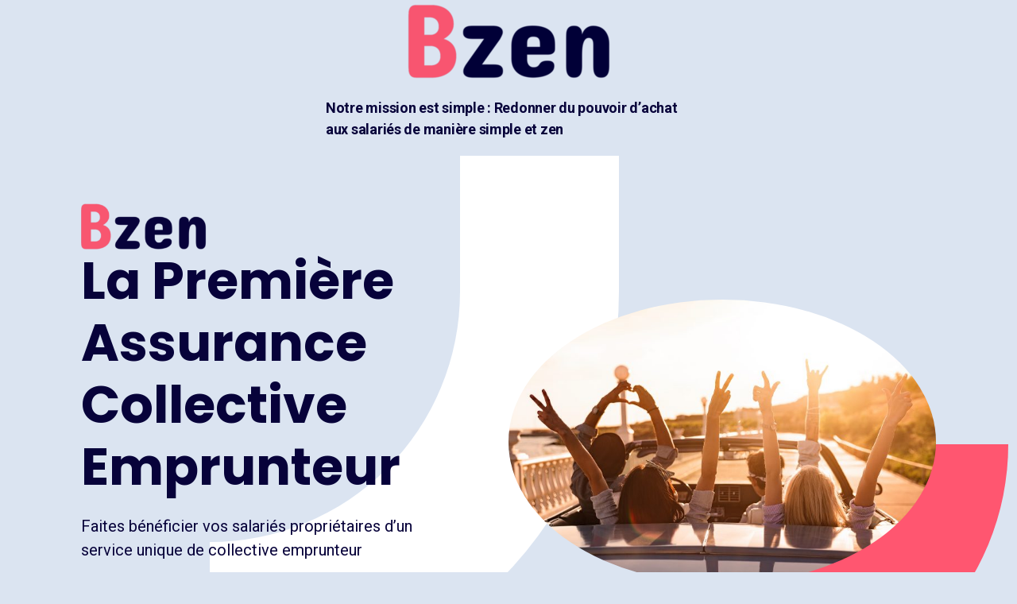

--- FILE ---
content_type: text/css
request_url: https://bzen.fr/wp-content/uploads/elementor/css/post-32.css?ver=1631887034
body_size: 4303
content:
.elementor-32 .elementor-element.elementor-element-0712e5a > .elementor-container{max-width:500px;}.elementor-32 .elementor-element.elementor-element-0712e5a{margin-top:-77px;margin-bottom:-77px;}.elementor-32 .elementor-element.elementor-element-0744702{margin-top:-101px;margin-bottom:-101px;}.elementor-32 .elementor-element.elementor-element-145e2184 > .elementor-container{min-height:100vh;}.elementor-32 .elementor-element.elementor-element-145e2184 > .elementor-container > .elementor-column > .elementor-widget-wrap{align-content:center;align-items:center;}.elementor-32 .elementor-element.elementor-element-145e2184 > .elementor-background-overlay{opacity:0.5;}.elementor-32 .elementor-element.elementor-element-145e2184{padding:0% 8% 0% 8%;}.elementor-32 .elementor-element.elementor-element-183400b4 > .elementor-widget-wrap > .elementor-widget:not(.elementor-widget__width-auto):not(.elementor-widget__width-initial):not(:last-child):not(.elementor-absolute){margin-bottom:20px;}.elementor-32 .elementor-element.elementor-element-186e1d7c .elementor-spacer-inner{height:486px;}.elementor-32 .elementor-element.elementor-element-186e1d7c > .elementor-widget-container{border-style:solid;border-width:0px 200px 200px 0px;border-color:#FFFFFF;border-radius:0px 0px 515px 0px;}.elementor-32 .elementor-element.elementor-element-186e1d7c{width:515px;max-width:515px;top:0px;}body:not(.rtl) .elementor-32 .elementor-element.elementor-element-186e1d7c{left:15%;}body.rtl .elementor-32 .elementor-element.elementor-element-186e1d7c{right:15%;}.elementor-32 .elementor-element.elementor-element-572b1e6c{text-align:left;z-index:1;width:auto;max-width:auto;top:8%;}.elementor-32 .elementor-element.elementor-element-572b1e6c img{width:159px;}body:not(.rtl) .elementor-32 .elementor-element.elementor-element-572b1e6c{left:0px;}body.rtl .elementor-32 .elementor-element.elementor-element-572b1e6c{right:0px;}.elementor-32 .elementor-element.elementor-element-f4ebb04 > .elementor-container > .elementor-column > .elementor-widget-wrap{align-content:center;align-items:center;}.elementor-32 .elementor-element.elementor-element-f4ebb04{transition:background 0.3s, border 0.3s, border-radius 0.3s, box-shadow 0.3s;z-index:1;}.elementor-32 .elementor-element.elementor-element-f4ebb04 > .elementor-background-overlay{transition:background 0.3s, border-radius 0.3s, opacity 0.3s;}.elementor-32 .elementor-element.elementor-element-4c038def > .elementor-widget-wrap > .elementor-widget:not(.elementor-widget__width-auto):not(.elementor-widget__width-initial):not(:last-child):not(.elementor-absolute){margin-bottom:20px;}.elementor-32 .elementor-element.elementor-element-41d350b1 .elementor-heading-title{color:#07023A;font-family:"Poppins", Sans-serif;font-size:65px;font-weight:700;text-transform:none;font-style:normal;text-decoration:none;line-height:1.2em;letter-spacing:0px;}.elementor-32 .elementor-element.elementor-element-27289da{color:#07023A;font-family:"Roboto", Sans-serif;font-size:20px;font-weight:400;text-transform:none;font-style:normal;text-decoration:none;line-height:1.2em;letter-spacing:0px;}.elementor-32 .elementor-element.elementor-element-27289da > .elementor-widget-container{margin:0% 20% 0% 0%;}.elementor-32 .elementor-element.elementor-element-6f23c60a .elementor-button{font-family:"Poppins", Sans-serif;font-size:14px;font-weight:700;text-transform:uppercase;font-style:normal;text-decoration:none;line-height:1em;letter-spacing:2px;fill:#FFFFFF;color:#FFFFFF;background-color:#FF5670;border-radius:49px 49px 49px 49px;padding:18px 30px 18px 30px;}.elementor-32 .elementor-element.elementor-element-6f23c60a .elementor-button:hover, .elementor-32 .elementor-element.elementor-element-6f23c60a .elementor-button:focus{background-color:#07023A;}.elementor-bc-flex-widget .elementor-32 .elementor-element.elementor-element-6ebd7cf9.elementor-column .elementor-widget-wrap{align-items:center;}.elementor-32 .elementor-element.elementor-element-6ebd7cf9.elementor-column.elementor-element[data-element_type="column"] > .elementor-widget-wrap.elementor-element-populated{align-content:center;align-items:center;}.elementor-32 .elementor-element.elementor-element-6ebd7cf9.elementor-column > .elementor-widget-wrap{justify-content:center;}.elementor-32 .elementor-element.elementor-element-6ebd7cf9 > .elementor-widget-wrap > .elementor-widget:not(.elementor-widget__width-auto):not(.elementor-widget__width-initial):not(:last-child):not(.elementor-absolute){margin-bottom:20px;}.elementor-32 .elementor-element.elementor-element-3070901c .elementor-spacer-inner{height:165px;}.elementor-32 .elementor-element.elementor-element-3070901c > .elementor-widget-container{margin:380px -190px 0px 165px;border-style:solid;border-width:0px 165px 165px 0px;border-color:#FF5670;border-radius:0px 0px 330px 0px;}.elementor-32 .elementor-element.elementor-element-3070901c{width:330px;max-width:330px;top:-136.5px;}body:not(.rtl) .elementor-32 .elementor-element.elementor-element-3070901c{right:98.641px;}body.rtl .elementor-32 .elementor-element.elementor-element-3070901c{left:98.641px;}.elementor-32 .elementor-element.elementor-element-715d7efb img{border-radius:50% 50% 50% 50%;}.elementor-32 .elementor-element.elementor-element-715d7efb{z-index:1;}.elementor-32 .elementor-element.elementor-element-139f1950 > .elementor-container > .elementor-column > .elementor-widget-wrap{align-content:center;align-items:center;}.elementor-32 .elementor-element.elementor-element-139f1950:not(.elementor-motion-effects-element-type-background), .elementor-32 .elementor-element.elementor-element-139f1950 > .elementor-motion-effects-container > .elementor-motion-effects-layer{background-color:#FBFDFF;}.elementor-32 .elementor-element.elementor-element-139f1950{transition:background 0.3s, border 0.3s, border-radius 0.3s, box-shadow 0.3s;margin-top:-2%;margin-bottom:0%;padding:1% 7% 1% 7%;}.elementor-32 .elementor-element.elementor-element-139f1950 > .elementor-background-overlay{transition:background 0.3s, border-radius 0.3s, opacity 0.3s;}.elementor-32 .elementor-element.elementor-element-688f4bf9 > .elementor-widget-wrap > .elementor-widget:not(.elementor-widget__width-auto):not(.elementor-widget__width-initial):not(:last-child):not(.elementor-absolute){margin-bottom:40px;}.elementor-32 .elementor-element.elementor-element-69c47a25 .elementor-counter-number-wrapper{font-family:"Roboto", Sans-serif;font-size:52px;font-weight:500;line-height:0.7em;letter-spacing:-1.1px;}.elementor-32 .elementor-element.elementor-element-22fa0ce4 > .elementor-container{max-width:852px;}.elementor-32 .elementor-element.elementor-element-22fa0ce4{margin-top:-3%;margin-bottom:0%;}.elementor-32 .elementor-element.elementor-element-4f2feeb8 > .elementor-widget-wrap > .elementor-widget:not(.elementor-widget__width-auto):not(.elementor-widget__width-initial):not(:last-child):not(.elementor-absolute){margin-bottom:20px;}.elementor-32 .elementor-element.elementor-element-57d2f9ea{text-align:center;}.elementor-32 .elementor-element.elementor-element-57d2f9ea .elementor-heading-title{color:#07023A;font-family:"Poppins", Sans-serif;font-size:42px;font-weight:700;text-transform:none;font-style:normal;text-decoration:none;line-height:1.2em;letter-spacing:0px;}.elementor-32 .elementor-element.elementor-element-348e6d9e{text-align:center;color:#07023A;font-family:"Roboto", Sans-serif;font-size:20px;font-weight:400;text-transform:none;font-style:normal;text-decoration:none;line-height:1.2em;letter-spacing:0px;}.elementor-32 .elementor-element.elementor-element-67467360{border-style:solid;border-width:1px 1px 1px 1px;border-color:#FFFFFF;box-shadow:5px 9px 10px 0px rgba(0,0,0,0.5);transition:background 0.3s, border 0.3s, border-radius 0.3s, box-shadow 0.3s;margin-top:-15px;margin-bottom:-15px;padding:17px 17px 17px 17px;}.elementor-32 .elementor-element.elementor-element-67467360 > .elementor-background-overlay{transition:background 0.3s, border-radius 0.3s, opacity 0.3s;}.elementor-32 .elementor-element.elementor-element-67467360 > .elementor-shape-top svg{width:calc(100% + 1.3px);}.elementor-32 .elementor-element.elementor-element-24360a83 .elementor-counter-number-wrapper{font-family:"Roboto", Sans-serif;font-size:51px;font-weight:600;line-height:0.8em;letter-spacing:-3.8px;}.elementor-32 .elementor-element.elementor-element-251bc191 .elementor-counter-number-wrapper{font-family:"Roboto", Sans-serif;font-size:51px;font-weight:600;line-height:0.8em;letter-spacing:-4.4px;}.elementor-32 .elementor-element.elementor-element-11185f6b{margin-top:1%;margin-bottom:0%;padding:0% 8% 0% 8%;}.elementor-32 .elementor-element.elementor-element-6b0dafc1.elementor-column > .elementor-widget-wrap{justify-content:center;}.elementor-32 .elementor-element.elementor-element-6b0dafc1 > .elementor-widget-wrap > .elementor-widget:not(.elementor-widget__width-auto):not(.elementor-widget__width-initial):not(:last-child):not(.elementor-absolute){margin-bottom:0px;}.elementor-32 .elementor-element.elementor-element-6b0dafc1 > .elementor-element-populated{margin:0% 14% 0% 0%;}.elementor-32 .elementor-element.elementor-element-2361d2ae .elementor-spacer-inner{height:56px;}.elementor-32 .elementor-element.elementor-element-2361d2ae > .elementor-widget-container{margin:-5px 15px 0px -15px;background-color:#FFFFFF;border-radius:50px 50px 50px 50px;}.elementor-32 .elementor-element.elementor-element-2361d2ae{width:56px;max-width:56px;top:0px;}.elementor-32 .elementor-element.elementor-element-29c561e6.elementor-view-stacked .elementor-icon{background-color:#07023A;}.elementor-32 .elementor-element.elementor-element-29c561e6.elementor-view-framed .elementor-icon, .elementor-32 .elementor-element.elementor-element-29c561e6.elementor-view-default .elementor-icon{fill:#07023A;color:#07023A;border-color:#07023A;}.elementor-32 .elementor-element.elementor-element-29c561e6.elementor-position-right .elementor-icon-box-icon{margin-left:30px;}.elementor-32 .elementor-element.elementor-element-29c561e6.elementor-position-left .elementor-icon-box-icon{margin-right:30px;}.elementor-32 .elementor-element.elementor-element-29c561e6.elementor-position-top .elementor-icon-box-icon{margin-bottom:30px;}.elementor-32 .elementor-element.elementor-element-29c561e6 .elementor-icon{font-size:52px;}.elementor-32 .elementor-element.elementor-element-29c561e6 .elementor-icon i{transform:rotate(0deg);}.elementor-32 .elementor-element.elementor-element-29c561e6 .elementor-icon-box-title{margin-bottom:28px;color:#07023A;}.elementor-32 .elementor-element.elementor-element-29c561e6 .elementor-icon-box-title, .elementor-32 .elementor-element.elementor-element-29c561e6 .elementor-icon-box-title a{font-family:"Poppins", Sans-serif;font-size:18px;font-weight:700;text-transform:none;font-style:normal;text-decoration:none;line-height:1.2em;letter-spacing:2px;}.elementor-32 .elementor-element.elementor-element-29c561e6 .elementor-icon-box-description{color:#07023A;font-family:"Roboto", Sans-serif;font-size:16px;font-weight:400;text-transform:none;font-style:normal;text-decoration:none;line-height:1.4em;letter-spacing:0px;}.elementor-32 .elementor-element.elementor-element-29c561e6{z-index:1;}.elementor-32 .elementor-element.elementor-element-7c637c5b.elementor-column > .elementor-widget-wrap{justify-content:center;}.elementor-32 .elementor-element.elementor-element-7c637c5b > .elementor-widget-wrap > .elementor-widget:not(.elementor-widget__width-auto):not(.elementor-widget__width-initial):not(:last-child):not(.elementor-absolute){margin-bottom:0px;}.elementor-32 .elementor-element.elementor-element-7c637c5b > .elementor-element-populated{margin:0% 7% 0% 7%;}.elementor-32 .elementor-element.elementor-element-6b4390d7 .elementor-spacer-inner{height:56px;}.elementor-32 .elementor-element.elementor-element-6b4390d7 > .elementor-widget-container{margin:-5px 15px 0px -15px;background-color:#FFFFFF;border-radius:50px 50px 50px 50px;}.elementor-32 .elementor-element.elementor-element-6b4390d7{width:56px;max-width:56px;top:0px;}.elementor-32 .elementor-element.elementor-element-7d6a26c1.elementor-view-stacked .elementor-icon{background-color:#07023A;}.elementor-32 .elementor-element.elementor-element-7d6a26c1.elementor-view-framed .elementor-icon, .elementor-32 .elementor-element.elementor-element-7d6a26c1.elementor-view-default .elementor-icon{fill:#07023A;color:#07023A;border-color:#07023A;}.elementor-32 .elementor-element.elementor-element-7d6a26c1.elementor-position-right .elementor-icon-box-icon{margin-left:30px;}.elementor-32 .elementor-element.elementor-element-7d6a26c1.elementor-position-left .elementor-icon-box-icon{margin-right:30px;}.elementor-32 .elementor-element.elementor-element-7d6a26c1.elementor-position-top .elementor-icon-box-icon{margin-bottom:30px;}.elementor-32 .elementor-element.elementor-element-7d6a26c1 .elementor-icon{font-size:52px;}.elementor-32 .elementor-element.elementor-element-7d6a26c1 .elementor-icon i{transform:rotate(0deg);}.elementor-32 .elementor-element.elementor-element-7d6a26c1 .elementor-icon-box-title{margin-bottom:28px;color:#07023A;}.elementor-32 .elementor-element.elementor-element-7d6a26c1 .elementor-icon-box-title, .elementor-32 .elementor-element.elementor-element-7d6a26c1 .elementor-icon-box-title a{font-family:"Poppins", Sans-serif;font-size:18px;font-weight:700;text-transform:none;font-style:normal;text-decoration:none;line-height:1.2em;letter-spacing:2px;}.elementor-32 .elementor-element.elementor-element-7d6a26c1 .elementor-icon-box-description{color:#07023A;font-family:"Roboto", Sans-serif;font-size:16px;font-weight:400;text-transform:none;font-style:normal;text-decoration:none;line-height:1.4em;letter-spacing:0px;}.elementor-32 .elementor-element.elementor-element-7d6a26c1{z-index:1;}.elementor-32 .elementor-element.elementor-element-21548932.elementor-column > .elementor-widget-wrap{justify-content:center;}.elementor-32 .elementor-element.elementor-element-21548932 > .elementor-widget-wrap > .elementor-widget:not(.elementor-widget__width-auto):not(.elementor-widget__width-initial):not(:last-child):not(.elementor-absolute){margin-bottom:0px;}.elementor-32 .elementor-element.elementor-element-21548932 > .elementor-element-populated{margin:0% 7% 0% 7%;}.elementor-32 .elementor-element.elementor-element-409e47d .elementor-spacer-inner{height:56px;}.elementor-32 .elementor-element.elementor-element-409e47d > .elementor-widget-container{margin:-5px 15px 0px -15px;background-color:#FFFFFF;border-radius:50px 50px 50px 50px;}.elementor-32 .elementor-element.elementor-element-409e47d{width:56px;max-width:56px;top:0px;}.elementor-32 .elementor-element.elementor-element-4978cc9.elementor-view-stacked .elementor-icon{background-color:#07023A;}.elementor-32 .elementor-element.elementor-element-4978cc9.elementor-view-framed .elementor-icon, .elementor-32 .elementor-element.elementor-element-4978cc9.elementor-view-default .elementor-icon{fill:#07023A;color:#07023A;border-color:#07023A;}.elementor-32 .elementor-element.elementor-element-4978cc9.elementor-position-right .elementor-icon-box-icon{margin-left:30px;}.elementor-32 .elementor-element.elementor-element-4978cc9.elementor-position-left .elementor-icon-box-icon{margin-right:30px;}.elementor-32 .elementor-element.elementor-element-4978cc9.elementor-position-top .elementor-icon-box-icon{margin-bottom:30px;}.elementor-32 .elementor-element.elementor-element-4978cc9 .elementor-icon{font-size:52px;}.elementor-32 .elementor-element.elementor-element-4978cc9 .elementor-icon i{transform:rotate(0deg);}.elementor-32 .elementor-element.elementor-element-4978cc9 .elementor-icon-box-title{margin-bottom:28px;color:#07023A;}.elementor-32 .elementor-element.elementor-element-4978cc9 .elementor-icon-box-title, .elementor-32 .elementor-element.elementor-element-4978cc9 .elementor-icon-box-title a{font-family:"Poppins", Sans-serif;font-size:18px;font-weight:700;text-transform:none;font-style:normal;text-decoration:none;line-height:1.2em;letter-spacing:2px;}.elementor-32 .elementor-element.elementor-element-4978cc9 .elementor-icon-box-description{color:#07023A;font-family:"Roboto", Sans-serif;font-size:16px;font-weight:400;text-transform:none;font-style:normal;text-decoration:none;line-height:1.4em;letter-spacing:0px;}.elementor-32 .elementor-element.elementor-element-4978cc9{z-index:1;}.elementor-32 .elementor-element.elementor-element-8ec2f8a.elementor-column > .elementor-widget-wrap{justify-content:center;}.elementor-32 .elementor-element.elementor-element-8ec2f8a > .elementor-widget-wrap > .elementor-widget:not(.elementor-widget__width-auto):not(.elementor-widget__width-initial):not(:last-child):not(.elementor-absolute){margin-bottom:0px;}.elementor-32 .elementor-element.elementor-element-8ec2f8a > .elementor-element-populated{margin:0% 0% 0% 14%;}.elementor-32 .elementor-element.elementor-element-613262c6 .elementor-spacer-inner{height:56px;}.elementor-32 .elementor-element.elementor-element-613262c6 > .elementor-widget-container{margin:-5px 15px 0px -15px;background-color:#FFFFFF;border-radius:50px 50px 50px 50px;}.elementor-32 .elementor-element.elementor-element-613262c6{width:56px;max-width:56px;top:0px;}.elementor-32 .elementor-element.elementor-element-61ef59d0.elementor-view-stacked .elementor-icon{background-color:#07023A;}.elementor-32 .elementor-element.elementor-element-61ef59d0.elementor-view-framed .elementor-icon, .elementor-32 .elementor-element.elementor-element-61ef59d0.elementor-view-default .elementor-icon{fill:#07023A;color:#07023A;border-color:#07023A;}.elementor-32 .elementor-element.elementor-element-61ef59d0.elementor-position-right .elementor-icon-box-icon{margin-left:30px;}.elementor-32 .elementor-element.elementor-element-61ef59d0.elementor-position-left .elementor-icon-box-icon{margin-right:30px;}.elementor-32 .elementor-element.elementor-element-61ef59d0.elementor-position-top .elementor-icon-box-icon{margin-bottom:30px;}.elementor-32 .elementor-element.elementor-element-61ef59d0 .elementor-icon{font-size:52px;}.elementor-32 .elementor-element.elementor-element-61ef59d0 .elementor-icon i{transform:rotate(0deg);}.elementor-32 .elementor-element.elementor-element-61ef59d0 .elementor-icon-box-title{margin-bottom:28px;color:#07023A;}.elementor-32 .elementor-element.elementor-element-61ef59d0 .elementor-icon-box-title, .elementor-32 .elementor-element.elementor-element-61ef59d0 .elementor-icon-box-title a{font-family:"Poppins", Sans-serif;font-size:18px;font-weight:700;text-transform:none;font-style:normal;text-decoration:none;line-height:1.2em;letter-spacing:2px;}.elementor-32 .elementor-element.elementor-element-61ef59d0 .elementor-icon-box-description{color:#07023A;font-family:"Roboto", Sans-serif;font-size:16px;font-weight:400;text-transform:none;font-style:normal;text-decoration:none;line-height:1.4em;letter-spacing:0px;}.elementor-32 .elementor-element.elementor-element-61ef59d0{z-index:1;}.elementor-32 .elementor-element.elementor-element-1e787902:not(.elementor-motion-effects-element-type-background), .elementor-32 .elementor-element.elementor-element-1e787902 > .elementor-motion-effects-container > .elementor-motion-effects-layer{background-color:#FFFFFF;}.elementor-32 .elementor-element.elementor-element-1e787902{border-style:solid;border-width:1px 1px 1px 1px;border-color:#FFFFFF;transition:background 0.3s, border 0.3s, border-radius 0.3s, box-shadow 0.3s;margin-top:7%;margin-bottom:0%;padding:0% 8% 0% 8%;}.elementor-32 .elementor-element.elementor-element-1e787902, .elementor-32 .elementor-element.elementor-element-1e787902 > .elementor-background-overlay{border-radius:0px 0px 0px 0px;}.elementor-32 .elementor-element.elementor-element-1e787902 > .elementor-background-overlay{transition:background 0.3s, border-radius 0.3s, opacity 0.3s;}.elementor-32 .elementor-element.elementor-element-79784e4e > .elementor-widget-wrap > .elementor-widget:not(.elementor-widget__width-auto):not(.elementor-widget__width-initial):not(:last-child):not(.elementor-absolute){margin-bottom:20px;}.elementor-32 .elementor-element.elementor-element-a0baa4c{--divider-border-style:solid;--divider-color:#000;--divider-border-width:1px;}.elementor-32 .elementor-element.elementor-element-a0baa4c .elementor-divider-separator{width:100%;}.elementor-32 .elementor-element.elementor-element-a0baa4c .elementor-divider{padding-top:15px;padding-bottom:15px;}.elementor-32 .elementor-element.elementor-element-6225c394{text-align:center;}.elementor-32 .elementor-element.elementor-element-6225c394 .elementor-heading-title{color:#07023A;font-family:"Poppins", Sans-serif;font-size:42px;font-weight:700;text-transform:none;font-style:normal;text-decoration:none;line-height:1.2em;letter-spacing:0px;}.elementor-32 .elementor-element.elementor-element-76e6cd17{margin-top:3%;margin-bottom:0%;}.elementor-32 .elementor-element.elementor-element-56eade1e > .elementor-widget-wrap > .elementor-widget:not(.elementor-widget__width-auto):not(.elementor-widget__width-initial):not(:last-child):not(.elementor-absolute){margin-bottom:20px;}.elementor-32 .elementor-element.elementor-element-56eade1e > .elementor-element-populated{margin:0% 6% 0% 0%;}.elementor-32 .elementor-element.elementor-element-5ee3222b .elementor-icon-list-items:not(.elementor-inline-items) .elementor-icon-list-item:not(:last-child){padding-bottom:calc(40px/2);}.elementor-32 .elementor-element.elementor-element-5ee3222b .elementor-icon-list-items:not(.elementor-inline-items) .elementor-icon-list-item:not(:first-child){margin-top:calc(40px/2);}.elementor-32 .elementor-element.elementor-element-5ee3222b .elementor-icon-list-items.elementor-inline-items .elementor-icon-list-item{margin-right:calc(40px/2);margin-left:calc(40px/2);}.elementor-32 .elementor-element.elementor-element-5ee3222b .elementor-icon-list-items.elementor-inline-items{margin-right:calc(-40px/2);margin-left:calc(-40px/2);}body.rtl .elementor-32 .elementor-element.elementor-element-5ee3222b .elementor-icon-list-items.elementor-inline-items .elementor-icon-list-item:after{left:calc(-40px/2);}body:not(.rtl) .elementor-32 .elementor-element.elementor-element-5ee3222b .elementor-icon-list-items.elementor-inline-items .elementor-icon-list-item:after{right:calc(-40px/2);}.elementor-32 .elementor-element.elementor-element-5ee3222b .elementor-icon-list-icon i{color:#FF5670;}.elementor-32 .elementor-element.elementor-element-5ee3222b .elementor-icon-list-icon svg{fill:#FF5670;}.elementor-32 .elementor-element.elementor-element-5ee3222b{--e-icon-list-icon-size:20px;}.elementor-32 .elementor-element.elementor-element-5ee3222b .elementor-icon-list-text{color:#07023A;padding-left:20px;}.elementor-32 .elementor-element.elementor-element-5ee3222b .elementor-icon-list-item > .elementor-icon-list-text, .elementor-32 .elementor-element.elementor-element-5ee3222b .elementor-icon-list-item > a{font-family:"Roboto", Sans-serif;font-size:20px;font-weight:400;text-transform:none;font-style:normal;text-decoration:none;line-height:1.2em;letter-spacing:0px;}.elementor-32 .elementor-element.elementor-element-823464a > .elementor-widget-wrap > .elementor-widget:not(.elementor-widget__width-auto):not(.elementor-widget__width-initial):not(:last-child):not(.elementor-absolute){margin-bottom:20px;}.elementor-32 .elementor-element.elementor-element-823464a > .elementor-element-populated{margin:0px 3px 0px 3px;}.elementor-32 .elementor-element.elementor-element-bd7c177 .elementor-icon-list-items:not(.elementor-inline-items) .elementor-icon-list-item:not(:last-child){padding-bottom:calc(40px/2);}.elementor-32 .elementor-element.elementor-element-bd7c177 .elementor-icon-list-items:not(.elementor-inline-items) .elementor-icon-list-item:not(:first-child){margin-top:calc(40px/2);}.elementor-32 .elementor-element.elementor-element-bd7c177 .elementor-icon-list-items.elementor-inline-items .elementor-icon-list-item{margin-right:calc(40px/2);margin-left:calc(40px/2);}.elementor-32 .elementor-element.elementor-element-bd7c177 .elementor-icon-list-items.elementor-inline-items{margin-right:calc(-40px/2);margin-left:calc(-40px/2);}body.rtl .elementor-32 .elementor-element.elementor-element-bd7c177 .elementor-icon-list-items.elementor-inline-items .elementor-icon-list-item:after{left:calc(-40px/2);}body:not(.rtl) .elementor-32 .elementor-element.elementor-element-bd7c177 .elementor-icon-list-items.elementor-inline-items .elementor-icon-list-item:after{right:calc(-40px/2);}.elementor-32 .elementor-element.elementor-element-bd7c177 .elementor-icon-list-icon i{color:#FF5670;}.elementor-32 .elementor-element.elementor-element-bd7c177 .elementor-icon-list-icon svg{fill:#FF5670;}.elementor-32 .elementor-element.elementor-element-bd7c177{--e-icon-list-icon-size:20px;}.elementor-32 .elementor-element.elementor-element-bd7c177 .elementor-icon-list-text{color:#07023A;padding-left:20px;}.elementor-32 .elementor-element.elementor-element-bd7c177 .elementor-icon-list-item > .elementor-icon-list-text, .elementor-32 .elementor-element.elementor-element-bd7c177 .elementor-icon-list-item > a{font-family:"Roboto", Sans-serif;font-size:20px;font-weight:400;text-transform:none;font-style:normal;text-decoration:none;line-height:1.2em;letter-spacing:0px;}.elementor-32 .elementor-element.elementor-element-70834b4a > .elementor-widget-wrap > .elementor-widget:not(.elementor-widget__width-auto):not(.elementor-widget__width-initial):not(:last-child):not(.elementor-absolute){margin-bottom:20px;}.elementor-32 .elementor-element.elementor-element-70834b4a > .elementor-element-populated{margin:0% 3% 0% 3%;}.elementor-32 .elementor-element.elementor-element-5dffdd56 .elementor-icon-list-items:not(.elementor-inline-items) .elementor-icon-list-item:not(:last-child){padding-bottom:calc(40px/2);}.elementor-32 .elementor-element.elementor-element-5dffdd56 .elementor-icon-list-items:not(.elementor-inline-items) .elementor-icon-list-item:not(:first-child){margin-top:calc(40px/2);}.elementor-32 .elementor-element.elementor-element-5dffdd56 .elementor-icon-list-items.elementor-inline-items .elementor-icon-list-item{margin-right:calc(40px/2);margin-left:calc(40px/2);}.elementor-32 .elementor-element.elementor-element-5dffdd56 .elementor-icon-list-items.elementor-inline-items{margin-right:calc(-40px/2);margin-left:calc(-40px/2);}body.rtl .elementor-32 .elementor-element.elementor-element-5dffdd56 .elementor-icon-list-items.elementor-inline-items .elementor-icon-list-item:after{left:calc(-40px/2);}body:not(.rtl) .elementor-32 .elementor-element.elementor-element-5dffdd56 .elementor-icon-list-items.elementor-inline-items .elementor-icon-list-item:after{right:calc(-40px/2);}.elementor-32 .elementor-element.elementor-element-5dffdd56 .elementor-icon-list-icon i{color:#FF5670;}.elementor-32 .elementor-element.elementor-element-5dffdd56 .elementor-icon-list-icon svg{fill:#FF5670;}.elementor-32 .elementor-element.elementor-element-5dffdd56{--e-icon-list-icon-size:20px;}.elementor-32 .elementor-element.elementor-element-5dffdd56 .elementor-icon-list-text{color:#07023A;padding-left:20px;}.elementor-32 .elementor-element.elementor-element-5dffdd56 .elementor-icon-list-item > .elementor-icon-list-text, .elementor-32 .elementor-element.elementor-element-5dffdd56 .elementor-icon-list-item > a{font-family:"Roboto", Sans-serif;font-size:20px;font-weight:400;text-transform:none;font-style:normal;text-decoration:none;line-height:1.2em;letter-spacing:0px;}.elementor-32 .elementor-element.elementor-element-13c72fdf > .elementor-widget-wrap > .elementor-widget:not(.elementor-widget__width-auto):not(.elementor-widget__width-initial):not(:last-child):not(.elementor-absolute){margin-bottom:20px;}.elementor-32 .elementor-element.elementor-element-13c72fdf > .elementor-element-populated{margin:0% 0% 0% 6%;}.elementor-32 .elementor-element.elementor-element-66446010 .elementor-icon-list-items:not(.elementor-inline-items) .elementor-icon-list-item:not(:last-child){padding-bottom:calc(40px/2);}.elementor-32 .elementor-element.elementor-element-66446010 .elementor-icon-list-items:not(.elementor-inline-items) .elementor-icon-list-item:not(:first-child){margin-top:calc(40px/2);}.elementor-32 .elementor-element.elementor-element-66446010 .elementor-icon-list-items.elementor-inline-items .elementor-icon-list-item{margin-right:calc(40px/2);margin-left:calc(40px/2);}.elementor-32 .elementor-element.elementor-element-66446010 .elementor-icon-list-items.elementor-inline-items{margin-right:calc(-40px/2);margin-left:calc(-40px/2);}body.rtl .elementor-32 .elementor-element.elementor-element-66446010 .elementor-icon-list-items.elementor-inline-items .elementor-icon-list-item:after{left:calc(-40px/2);}body:not(.rtl) .elementor-32 .elementor-element.elementor-element-66446010 .elementor-icon-list-items.elementor-inline-items .elementor-icon-list-item:after{right:calc(-40px/2);}.elementor-32 .elementor-element.elementor-element-66446010 .elementor-icon-list-icon i{color:#FF5670;}.elementor-32 .elementor-element.elementor-element-66446010 .elementor-icon-list-icon svg{fill:#FF5670;}.elementor-32 .elementor-element.elementor-element-66446010{--e-icon-list-icon-size:20px;}.elementor-32 .elementor-element.elementor-element-66446010 .elementor-icon-list-text{color:#07023A;padding-left:20px;}.elementor-32 .elementor-element.elementor-element-66446010 .elementor-icon-list-item > .elementor-icon-list-text, .elementor-32 .elementor-element.elementor-element-66446010 .elementor-icon-list-item > a{font-family:"Roboto", Sans-serif;font-size:20px;font-weight:400;text-transform:none;font-style:normal;text-decoration:none;line-height:1.2em;letter-spacing:0px;}.elementor-32 .elementor-element.elementor-element-5a8a710 img{opacity:1;border-radius:1px 1px 1px 1px;}.elementor-32 .elementor-element.elementor-element-fa42632{--divider-border-style:solid;--divider-color:#000;--divider-border-width:1px;}.elementor-32 .elementor-element.elementor-element-fa42632 .elementor-divider-separator{width:100%;}.elementor-32 .elementor-element.elementor-element-fa42632 .elementor-divider{padding-top:15px;padding-bottom:15px;}.elementor-32 .elementor-element.elementor-element-4e077976 > .elementor-container > .elementor-column > .elementor-widget-wrap{align-content:center;align-items:center;}.elementor-32 .elementor-element.elementor-element-4e077976{margin-top:15%;margin-bottom:0%;padding:0% 8% 0% 8%;}.elementor-32 .elementor-element.elementor-element-3300ca93 > .elementor-widget-wrap > .elementor-widget:not(.elementor-widget__width-auto):not(.elementor-widget__width-initial):not(:last-child):not(.elementor-absolute){margin-bottom:20px;}.elementor-32 .elementor-element.elementor-element-3300ca93 > .elementor-element-populated{padding:0% 20% 0% 0%;}.elementor-32 .elementor-element.elementor-element-2cab029e .elementor-heading-title{color:#07023A;font-family:"Poppins", Sans-serif;font-size:42px;font-weight:700;text-transform:none;font-style:normal;text-decoration:none;line-height:1.2em;letter-spacing:0px;}.elementor-32 .elementor-element.elementor-element-28cf165e > .elementor-widget-wrap > .elementor-widget:not(.elementor-widget__width-auto):not(.elementor-widget__width-initial):not(:last-child):not(.elementor-absolute){margin-bottom:0px;}.elementor-32 .elementor-element.elementor-element-28cf165e:not(.elementor-motion-effects-element-type-background) > .elementor-widget-wrap, .elementor-32 .elementor-element.elementor-element-28cf165e > .elementor-widget-wrap > .elementor-motion-effects-container > .elementor-motion-effects-layer{background-color:#C8D3E3;}.elementor-32 .elementor-element.elementor-element-28cf165e > .elementor-element-populated{transition:background 0.3s, border 0.3s, border-radius 0.3s, box-shadow 0.3s;padding:0% 20% 10% 20%;}.elementor-32 .elementor-element.elementor-element-28cf165e > .elementor-element-populated > .elementor-background-overlay{transition:background 0.3s, border-radius 0.3s, opacity 0.3s;}.elementor-32 .elementor-element.elementor-element-23253fdc .elementor-icon-wrapper{text-align:left;}.elementor-32 .elementor-element.elementor-element-23253fdc.elementor-view-stacked .elementor-icon{background-color:#FF5670;}.elementor-32 .elementor-element.elementor-element-23253fdc.elementor-view-framed .elementor-icon, .elementor-32 .elementor-element.elementor-element-23253fdc.elementor-view-default .elementor-icon{color:#FF5670;border-color:#FF5670;}.elementor-32 .elementor-element.elementor-element-23253fdc.elementor-view-framed .elementor-icon, .elementor-32 .elementor-element.elementor-element-23253fdc.elementor-view-default .elementor-icon svg{fill:#FF5670;}.elementor-32 .elementor-element.elementor-element-23253fdc .elementor-icon{font-size:92px;}.elementor-32 .elementor-element.elementor-element-23253fdc .elementor-icon i, .elementor-32 .elementor-element.elementor-element-23253fdc .elementor-icon svg{transform:rotate(0deg);}.elementor-32 .elementor-element.elementor-element-23253fdc > .elementor-widget-container{margin:-50px 0px 0px 0px;}.elementor-32 .elementor-element.elementor-element-4bfba7c0 > .elementor-container > .elementor-column > .elementor-widget-wrap{align-content:center;align-items:center;}.elementor-32 .elementor-element.elementor-element-4bfba7c0:not(.elementor-motion-effects-element-type-background), .elementor-32 .elementor-element.elementor-element-4bfba7c0 > .elementor-motion-effects-container > .elementor-motion-effects-layer{background-color:#FFFFFF;}.elementor-32 .elementor-element.elementor-element-4bfba7c0{transition:background 0.3s, border 0.3s, border-radius 0.3s, box-shadow 0.3s;margin-top:15%;margin-bottom:0%;padding:8% 8% 8% 8%;}.elementor-32 .elementor-element.elementor-element-4bfba7c0 > .elementor-background-overlay{transition:background 0.3s, border-radius 0.3s, opacity 0.3s;}.elementor-32 .elementor-element.elementor-element-49f1478e > .elementor-widget-wrap > .elementor-widget:not(.elementor-widget__width-auto):not(.elementor-widget__width-initial):not(:last-child):not(.elementor-absolute){margin-bottom:20px;}.elementor-32 .elementor-element.elementor-element-49f1478e > .elementor-element-populated{padding:0% 20% 0% 0%;}.elementor-32 .elementor-element.elementor-element-6a9b355c .elementor-heading-title{color:#07023A;font-family:"Poppins", Sans-serif;font-size:42px;font-weight:700;text-transform:none;font-style:normal;text-decoration:none;line-height:1.2em;letter-spacing:0px;}.elementor-32 .elementor-element.elementor-element-63c48214{color:#07023A;font-family:"Roboto", Sans-serif;font-size:20px;font-weight:400;text-transform:none;font-style:normal;text-decoration:none;line-height:1.2em;letter-spacing:0px;}.elementor-32 .elementor-element.elementor-element-725d1bf4 .elementor-button{font-family:"Poppins", Sans-serif;font-size:14px;font-weight:700;text-transform:uppercase;font-style:normal;text-decoration:none;line-height:1em;letter-spacing:2px;fill:#FFFFFF;color:#FFFFFF;background-color:#FF5670;border-radius:49px 49px 49px 49px;padding:18px 30px 18px 30px;}.elementor-32 .elementor-element.elementor-element-725d1bf4 .elementor-button:hover, .elementor-32 .elementor-element.elementor-element-725d1bf4 .elementor-button:focus{background-color:#07023A;}.elementor-32 .elementor-element.elementor-element-6880d9a6.elementor-column > .elementor-widget-wrap{justify-content:center;}.elementor-32 .elementor-element.elementor-element-6880d9a6 > .elementor-widget-wrap > .elementor-widget:not(.elementor-widget__width-auto):not(.elementor-widget__width-initial):not(:last-child):not(.elementor-absolute){margin-bottom:20px;}.elementor-32 .elementor-element.elementor-element-1d08d391 .elementor-spacer-inner{height:140px;}.elementor-32 .elementor-element.elementor-element-1d08d391 > .elementor-widget-container{margin:265px -100px 0px 140px;border-style:solid;border-width:0px 100px 100px 0px;border-color:#FF5670;border-radius:0px 0px 300px 0px;}.elementor-32 .elementor-element.elementor-element-1d08d391{width:300px;max-width:300px;}.elementor-32 .elementor-element.elementor-element-3a9e7566 img{border-radius:50% 50% 50% 50%;}.elementor-32 .elementor-element.elementor-element-3a9e7566{z-index:1;}.elementor-32 .elementor-element.elementor-element-69823f00 > .elementor-container{min-height:43px;}.elementor-32 .elementor-element.elementor-element-69823f00 > .elementor-container > .elementor-column > .elementor-widget-wrap{align-content:center;align-items:center;}.elementor-32 .elementor-element.elementor-element-69823f00:not(.elementor-motion-effects-element-type-background), .elementor-32 .elementor-element.elementor-element-69823f00 > .elementor-motion-effects-container > .elementor-motion-effects-layer{background-color:#FF5670;}.elementor-32 .elementor-element.elementor-element-69823f00{transition:background 0.3s, border 0.3s, border-radius 0.3s, box-shadow 0.3s;padding:0% 8% 0% 8%;}.elementor-32 .elementor-element.elementor-element-69823f00 > .elementor-background-overlay{transition:background 0.3s, border-radius 0.3s, opacity 0.3s;}.elementor-32 .elementor-element.elementor-element-2c274ee5 > .elementor-widget-wrap > .elementor-widget:not(.elementor-widget__width-auto):not(.elementor-widget__width-initial):not(:last-child):not(.elementor-absolute){margin-bottom:20px;}.elementor-32 .elementor-element.elementor-element-644c66cc{text-align:center;}.elementor-32 .elementor-element.elementor-element-644c66cc .elementor-heading-title{color:#FBFDFF;font-family:"Roboto", Sans-serif;font-size:15px;font-weight:300;text-transform:none;font-style:normal;text-decoration:none;line-height:1.2em;letter-spacing:0px;}.elementor-32 .elementor-element.elementor-element-86a4ce1{text-align:center;}.elementor-32 .elementor-element.elementor-element-86a4ce1 .elementor-heading-title{color:#FBFDFF;font-family:"Roboto", Sans-serif;font-size:15px;font-weight:300;text-transform:none;font-style:normal;text-decoration:none;line-height:1.2em;letter-spacing:0px;}body.elementor-page-32:not(.elementor-motion-effects-element-type-background), body.elementor-page-32 > .elementor-motion-effects-container > .elementor-motion-effects-layer{background-color:#DBE4F1;}@media(max-width:1024px){.elementor-32 .elementor-element.elementor-element-186e1d7c .elementor-spacer-inner{height:135px;}.elementor-32 .elementor-element.elementor-element-186e1d7c > .elementor-widget-container{border-width:0px 150px 150px 0px;border-radius:0px 0px 300px 0px;}.elementor-32 .elementor-element.elementor-element-186e1d7c{width:300px;max-width:300px;}body:not(.rtl) .elementor-32 .elementor-element.elementor-element-186e1d7c{left:50%;}body.rtl .elementor-32 .elementor-element.elementor-element-186e1d7c{right:50%;}.elementor-32 .elementor-element.elementor-element-572b1e6c img{width:130px;}.elementor-32 .elementor-element.elementor-element-572b1e6c{top:4%;}.elementor-32 .elementor-element.elementor-element-f4ebb04{margin-top:5%;margin-bottom:0%;}.elementor-32 .elementor-element.elementor-element-41d350b1 .elementor-heading-title{font-size:45px;}.elementor-32 .elementor-element.elementor-element-27289da{font-size:16px;}.elementor-32 .elementor-element.elementor-element-6ebd7cf9 > .elementor-element-populated{margin:10% 0% 0% 0%;padding:0% 15% 0% 15%;}.elementor-32 .elementor-element.elementor-element-3070901c .elementor-spacer-inner{height:120px;}.elementor-32 .elementor-element.elementor-element-3070901c > .elementor-widget-container{margin:260px -120px 0px 150px;}.elementor-32 .elementor-element.elementor-element-3070901c{width:300px;max-width:300px;}.elementor-32 .elementor-element.elementor-element-139f1950{margin-top:10%;margin-bottom:0%;}.elementor-32 .elementor-element.elementor-element-688f4bf9 > .elementor-widget-wrap > .elementor-widget:not(.elementor-widget__width-auto):not(.elementor-widget__width-initial):not(:last-child):not(.elementor-absolute){margin-bottom:20px;}.elementor-32 .elementor-element.elementor-element-22fa0ce4{margin-top:20%;margin-bottom:0%;padding:0% 12% 0% 12%;}.elementor-32 .elementor-element.elementor-element-57d2f9ea .elementor-heading-title{font-size:28px;}.elementor-32 .elementor-element.elementor-element-348e6d9e{font-size:16px;}.elementor-32 .elementor-element.elementor-element-11185f6b{margin-top:10%;margin-bottom:0%;}.elementor-32 .elementor-element.elementor-element-6b0dafc1 > .elementor-element-populated{margin:0% 15% 0% 0%;}.elementor-32 .elementor-element.elementor-element-29c561e6 .elementor-icon-box-title, .elementor-32 .elementor-element.elementor-element-29c561e6 .elementor-icon-box-title a{font-size:16px;}.elementor-32 .elementor-element.elementor-element-29c561e6 .elementor-icon-box-description{font-size:14px;}.elementor-32 .elementor-element.elementor-element-7c637c5b > .elementor-element-populated{margin:0% 0% 0% 15%;}.elementor-32 .elementor-element.elementor-element-7d6a26c1 .elementor-icon-box-title, .elementor-32 .elementor-element.elementor-element-7d6a26c1 .elementor-icon-box-title a{font-size:16px;}.elementor-32 .elementor-element.elementor-element-7d6a26c1 .elementor-icon-box-description{font-size:14px;}.elementor-32 .elementor-element.elementor-element-21548932 > .elementor-element-populated{margin:20% 15% 0% 0%;}.elementor-32 .elementor-element.elementor-element-4978cc9 .elementor-icon-box-title, .elementor-32 .elementor-element.elementor-element-4978cc9 .elementor-icon-box-title a{font-size:16px;}.elementor-32 .elementor-element.elementor-element-4978cc9 .elementor-icon-box-description{font-size:14px;}.elementor-32 .elementor-element.elementor-element-8ec2f8a > .elementor-element-populated{margin:20% 0% 0% 15%;}.elementor-32 .elementor-element.elementor-element-61ef59d0 .elementor-icon-box-title, .elementor-32 .elementor-element.elementor-element-61ef59d0 .elementor-icon-box-title a{font-size:16px;}.elementor-32 .elementor-element.elementor-element-61ef59d0 .elementor-icon-box-description{font-size:14px;}.elementor-32 .elementor-element.elementor-element-1e787902{margin-top:20%;margin-bottom:0%;}.elementor-32 .elementor-element.elementor-element-6225c394 .elementor-heading-title{font-size:28px;}.elementor-32 .elementor-element.elementor-element-76e6cd17{padding:0% 0% 0% 10%;}.elementor-32 .elementor-element.elementor-element-5ee3222b .elementor-icon-list-items:not(.elementor-inline-items) .elementor-icon-list-item:not(:last-child){padding-bottom:calc(20px/2);}.elementor-32 .elementor-element.elementor-element-5ee3222b .elementor-icon-list-items:not(.elementor-inline-items) .elementor-icon-list-item:not(:first-child){margin-top:calc(20px/2);}.elementor-32 .elementor-element.elementor-element-5ee3222b .elementor-icon-list-items.elementor-inline-items .elementor-icon-list-item{margin-right:calc(20px/2);margin-left:calc(20px/2);}.elementor-32 .elementor-element.elementor-element-5ee3222b .elementor-icon-list-items.elementor-inline-items{margin-right:calc(-20px/2);margin-left:calc(-20px/2);}body.rtl .elementor-32 .elementor-element.elementor-element-5ee3222b .elementor-icon-list-items.elementor-inline-items .elementor-icon-list-item:after{left:calc(-20px/2);}body:not(.rtl) .elementor-32 .elementor-element.elementor-element-5ee3222b .elementor-icon-list-items.elementor-inline-items .elementor-icon-list-item:after{right:calc(-20px/2);}.elementor-32 .elementor-element.elementor-element-5ee3222b{--e-icon-list-icon-size:16px;}.elementor-32 .elementor-element.elementor-element-5ee3222b .elementor-icon-list-item > .elementor-icon-list-text, .elementor-32 .elementor-element.elementor-element-5ee3222b .elementor-icon-list-item > a{font-size:16px;}.elementor-32 .elementor-element.elementor-element-823464a > .elementor-element-populated{margin:0% 0% 0% 7%;}.elementor-32 .elementor-element.elementor-element-bd7c177 .elementor-icon-list-items:not(.elementor-inline-items) .elementor-icon-list-item:not(:last-child){padding-bottom:calc(20px/2);}.elementor-32 .elementor-element.elementor-element-bd7c177 .elementor-icon-list-items:not(.elementor-inline-items) .elementor-icon-list-item:not(:first-child){margin-top:calc(20px/2);}.elementor-32 .elementor-element.elementor-element-bd7c177 .elementor-icon-list-items.elementor-inline-items .elementor-icon-list-item{margin-right:calc(20px/2);margin-left:calc(20px/2);}.elementor-32 .elementor-element.elementor-element-bd7c177 .elementor-icon-list-items.elementor-inline-items{margin-right:calc(-20px/2);margin-left:calc(-20px/2);}body.rtl .elementor-32 .elementor-element.elementor-element-bd7c177 .elementor-icon-list-items.elementor-inline-items .elementor-icon-list-item:after{left:calc(-20px/2);}body:not(.rtl) .elementor-32 .elementor-element.elementor-element-bd7c177 .elementor-icon-list-items.elementor-inline-items .elementor-icon-list-item:after{right:calc(-20px/2);}.elementor-32 .elementor-element.elementor-element-bd7c177{--e-icon-list-icon-size:16px;}.elementor-32 .elementor-element.elementor-element-bd7c177 .elementor-icon-list-item > .elementor-icon-list-text, .elementor-32 .elementor-element.elementor-element-bd7c177 .elementor-icon-list-item > a{font-size:16px;}.elementor-32 .elementor-element.elementor-element-70834b4a > .elementor-element-populated{margin:7% 7% 0% 0%;}.elementor-32 .elementor-element.elementor-element-5dffdd56 .elementor-icon-list-items:not(.elementor-inline-items) .elementor-icon-list-item:not(:last-child){padding-bottom:calc(20px/2);}.elementor-32 .elementor-element.elementor-element-5dffdd56 .elementor-icon-list-items:not(.elementor-inline-items) .elementor-icon-list-item:not(:first-child){margin-top:calc(20px/2);}.elementor-32 .elementor-element.elementor-element-5dffdd56 .elementor-icon-list-items.elementor-inline-items .elementor-icon-list-item{margin-right:calc(20px/2);margin-left:calc(20px/2);}.elementor-32 .elementor-element.elementor-element-5dffdd56 .elementor-icon-list-items.elementor-inline-items{margin-right:calc(-20px/2);margin-left:calc(-20px/2);}body.rtl .elementor-32 .elementor-element.elementor-element-5dffdd56 .elementor-icon-list-items.elementor-inline-items .elementor-icon-list-item:after{left:calc(-20px/2);}body:not(.rtl) .elementor-32 .elementor-element.elementor-element-5dffdd56 .elementor-icon-list-items.elementor-inline-items .elementor-icon-list-item:after{right:calc(-20px/2);}.elementor-32 .elementor-element.elementor-element-5dffdd56{--e-icon-list-icon-size:16px;}.elementor-32 .elementor-element.elementor-element-5dffdd56 .elementor-icon-list-item > .elementor-icon-list-text, .elementor-32 .elementor-element.elementor-element-5dffdd56 .elementor-icon-list-item > a{font-size:16px;}.elementor-32 .elementor-element.elementor-element-13c72fdf > .elementor-element-populated{margin:7% 0% 0% 7%;}.elementor-32 .elementor-element.elementor-element-66446010 .elementor-icon-list-items:not(.elementor-inline-items) .elementor-icon-list-item:not(:last-child){padding-bottom:calc(20px/2);}.elementor-32 .elementor-element.elementor-element-66446010 .elementor-icon-list-items:not(.elementor-inline-items) .elementor-icon-list-item:not(:first-child){margin-top:calc(20px/2);}.elementor-32 .elementor-element.elementor-element-66446010 .elementor-icon-list-items.elementor-inline-items .elementor-icon-list-item{margin-right:calc(20px/2);margin-left:calc(20px/2);}.elementor-32 .elementor-element.elementor-element-66446010 .elementor-icon-list-items.elementor-inline-items{margin-right:calc(-20px/2);margin-left:calc(-20px/2);}body.rtl .elementor-32 .elementor-element.elementor-element-66446010 .elementor-icon-list-items.elementor-inline-items .elementor-icon-list-item:after{left:calc(-20px/2);}body:not(.rtl) .elementor-32 .elementor-element.elementor-element-66446010 .elementor-icon-list-items.elementor-inline-items .elementor-icon-list-item:after{right:calc(-20px/2);}.elementor-32 .elementor-element.elementor-element-66446010{--e-icon-list-icon-size:16px;}.elementor-32 .elementor-element.elementor-element-66446010 .elementor-icon-list-item > .elementor-icon-list-text, .elementor-32 .elementor-element.elementor-element-66446010 .elementor-icon-list-item > a{font-size:16px;}.elementor-32 .elementor-element.elementor-element-4e077976{margin-top:20%;margin-bottom:0%;}.elementor-32 .elementor-element.elementor-element-3300ca93 > .elementor-element-populated{padding:0% 10% 0% 0%;}.elementor-32 .elementor-element.elementor-element-2cab029e .elementor-heading-title{font-size:28px;}.elementor-32 .elementor-element.elementor-element-28cf165e > .elementor-element-populated{padding:0% 15% 15% 15%;}.elementor-32 .elementor-element.elementor-element-23253fdc .elementor-icon{font-size:65px;}.elementor-32 .elementor-element.elementor-element-23253fdc > .elementor-widget-container{margin:-35px 0px 0px 0px;}.elementor-32 .elementor-element.elementor-element-4bfba7c0{margin-top:20%;margin-bottom:0%;padding:15% 8% 15% 8%;}.elementor-32 .elementor-element.elementor-element-49f1478e > .elementor-element-populated{padding:0% 0% 0% 0%;}.elementor-32 .elementor-element.elementor-element-6a9b355c .elementor-heading-title{font-size:28px;}.elementor-32 .elementor-element.elementor-element-63c48214{font-size:16px;}.elementor-32 .elementor-element.elementor-element-6880d9a6 > .elementor-element-populated{padding:0% 10% 0% 10%;}.elementor-32 .elementor-element.elementor-element-1d08d391 .elementor-spacer-inner{height:100px;}.elementor-32 .elementor-element.elementor-element-1d08d391 > .elementor-widget-container{margin:165px -65px 0px 95px;border-width:0px 50px 50px 0px;}.elementor-32 .elementor-element.elementor-element-1d08d391{width:190px;max-width:190px;}.elementor-32 .elementor-element.elementor-element-644c66cc .elementor-heading-title{font-size:14px;}.elementor-32 .elementor-element.elementor-element-86a4ce1 .elementor-heading-title{font-size:14px;}}@media(max-width:767px){.elementor-32 .elementor-element.elementor-element-0712e5a{margin-top:-1px;margin-bottom:-1px;}.elementor-32 .elementor-element.elementor-element-186e1d7c .elementor-spacer-inner{height:304px;}.elementor-32 .elementor-element.elementor-element-186e1d7c > .elementor-widget-container{border-width:0px 100px 100px 0px;}.elementor-32 .elementor-element.elementor-element-186e1d7c{width:200px;max-width:200px;}body:not(.rtl) .elementor-32 .elementor-element.elementor-element-186e1d7c{left:35%;}body.rtl .elementor-32 .elementor-element.elementor-element-186e1d7c{right:35%;}.elementor-32 .elementor-element.elementor-element-572b1e6c img{width:95px;}.elementor-32 .elementor-element.elementor-element-572b1e6c{top:5%;}.elementor-32 .elementor-element.elementor-element-f4ebb04{margin-top:30%;margin-bottom:0%;}.elementor-32 .elementor-element.elementor-element-4c038def > .elementor-widget-wrap > .elementor-widget:not(.elementor-widget__width-auto):not(.elementor-widget__width-initial):not(:last-child):not(.elementor-absolute){margin-bottom:15px;}.elementor-32 .elementor-element.elementor-element-41d350b1 .elementor-heading-title{font-size:32px;}.elementor-32 .elementor-element.elementor-element-27289da{font-size:14px;}.elementor-32 .elementor-element.elementor-element-27289da > .elementor-widget-container{margin:0px 0px -14px 0px;}.elementor-32 .elementor-element.elementor-element-6f23c60a .elementor-button{font-size:12px;}.elementor-32 .elementor-element.elementor-element-6ebd7cf9 > .elementor-element-populated{margin:15% 0% 0% 0%;padding:0% 10% 0% 10%;}.elementor-32 .elementor-element.elementor-element-3070901c .elementor-spacer-inner{height:72px;}.elementor-32 .elementor-element.elementor-element-3070901c > .elementor-widget-container{margin:165px -65px 0px 90px;border-width:0px 50px 50px 0px;}.elementor-32 .elementor-element.elementor-element-3070901c{width:150px;max-width:150px;}.elementor-32 .elementor-element.elementor-element-139f1950{margin-top:30%;margin-bottom:0%;padding:10% 8% 10% 8%;}.elementor-32 .elementor-element.elementor-element-22fa0ce4{margin-top:30%;margin-bottom:0%;}.elementor-32 .elementor-element.elementor-element-57d2f9ea .elementor-heading-title{font-size:22px;}.elementor-32 .elementor-element.elementor-element-348e6d9e{font-size:14px;}.elementor-32 .elementor-element.elementor-element-6b0dafc1 > .elementor-element-populated{margin:0px 0px 0px 0px;}.elementor-32 .elementor-element.elementor-element-29c561e6 .elementor-icon-box-icon{margin-bottom:20px;}.elementor-32 .elementor-element.elementor-element-29c561e6.elementor-position-right .elementor-icon-box-icon{margin-left:20px;}.elementor-32 .elementor-element.elementor-element-29c561e6.elementor-position-left .elementor-icon-box-icon{margin-right:20px;}.elementor-32 .elementor-element.elementor-element-29c561e6.elementor-position-top .elementor-icon-box-icon{margin-bottom:20px;}.elementor-32 .elementor-element.elementor-element-29c561e6 .elementor-icon-box-title{margin-bottom:20px;}.elementor-32 .elementor-element.elementor-element-7c637c5b > .elementor-element-populated{margin:20% 0% 0% 0%;}.elementor-32 .elementor-element.elementor-element-7d6a26c1 .elementor-icon-box-icon{margin-bottom:20px;}.elementor-32 .elementor-element.elementor-element-7d6a26c1.elementor-position-right .elementor-icon-box-icon{margin-left:20px;}.elementor-32 .elementor-element.elementor-element-7d6a26c1.elementor-position-left .elementor-icon-box-icon{margin-right:20px;}.elementor-32 .elementor-element.elementor-element-7d6a26c1.elementor-position-top .elementor-icon-box-icon{margin-bottom:20px;}.elementor-32 .elementor-element.elementor-element-7d6a26c1 .elementor-icon-box-title{margin-bottom:20px;}.elementor-32 .elementor-element.elementor-element-21548932 > .elementor-element-populated{margin:20% 0% 0% 0%;}.elementor-32 .elementor-element.elementor-element-4978cc9 .elementor-icon-box-icon{margin-bottom:20px;}.elementor-32 .elementor-element.elementor-element-4978cc9.elementor-position-right .elementor-icon-box-icon{margin-left:20px;}.elementor-32 .elementor-element.elementor-element-4978cc9.elementor-position-left .elementor-icon-box-icon{margin-right:20px;}.elementor-32 .elementor-element.elementor-element-4978cc9.elementor-position-top .elementor-icon-box-icon{margin-bottom:20px;}.elementor-32 .elementor-element.elementor-element-4978cc9 .elementor-icon-box-title{margin-bottom:20px;}.elementor-32 .elementor-element.elementor-element-8ec2f8a > .elementor-element-populated{margin:20% 0% 0% 0%;}.elementor-32 .elementor-element.elementor-element-61ef59d0 .elementor-icon-box-icon{margin-bottom:20px;}.elementor-32 .elementor-element.elementor-element-61ef59d0.elementor-position-right .elementor-icon-box-icon{margin-left:20px;}.elementor-32 .elementor-element.elementor-element-61ef59d0.elementor-position-left .elementor-icon-box-icon{margin-right:20px;}.elementor-32 .elementor-element.elementor-element-61ef59d0.elementor-position-top .elementor-icon-box-icon{margin-bottom:20px;}.elementor-32 .elementor-element.elementor-element-61ef59d0 .elementor-icon-box-title{margin-bottom:20px;}.elementor-32 .elementor-element.elementor-element-1e787902{margin-top:30%;margin-bottom:0%;}.elementor-32 .elementor-element.elementor-element-a0baa4c .elementor-divider-separator{width:22%;margin:0 auto;margin-center:0;}.elementor-32 .elementor-element.elementor-element-a0baa4c .elementor-divider{text-align:center;}.elementor-32 .elementor-element.elementor-element-6225c394 .elementor-heading-title{font-size:22px;}.elementor-32 .elementor-element.elementor-element-76e6cd17{padding:0% 10% 0% 10%;}.elementor-32 .elementor-element.elementor-element-56eade1e > .elementor-element-populated{margin:0px 0px 0px 0px;}.elementor-32 .elementor-element.elementor-element-5ee3222b .elementor-icon-list-item > .elementor-icon-list-text, .elementor-32 .elementor-element.elementor-element-5ee3222b .elementor-icon-list-item > a{font-size:14px;}.elementor-32 .elementor-element.elementor-element-823464a > .elementor-element-populated{margin:8% 0% 0% 0%;}.elementor-32 .elementor-element.elementor-element-bd7c177 .elementor-icon-list-item > .elementor-icon-list-text, .elementor-32 .elementor-element.elementor-element-bd7c177 .elementor-icon-list-item > a{font-size:14px;}.elementor-32 .elementor-element.elementor-element-70834b4a > .elementor-element-populated{margin:8% 0% 0% 0%;}.elementor-32 .elementor-element.elementor-element-5dffdd56 .elementor-icon-list-item > .elementor-icon-list-text, .elementor-32 .elementor-element.elementor-element-5dffdd56 .elementor-icon-list-item > a{font-size:14px;}.elementor-32 .elementor-element.elementor-element-13c72fdf > .elementor-element-populated{margin:8% 0% 0% 0%;}.elementor-32 .elementor-element.elementor-element-66446010 .elementor-icon-list-item > .elementor-icon-list-text, .elementor-32 .elementor-element.elementor-element-66446010 .elementor-icon-list-item > a{font-size:14px;}.elementor-32 .elementor-element.elementor-element-fa42632 .elementor-divider-separator{width:22%;margin:0 auto;margin-center:0;}.elementor-32 .elementor-element.elementor-element-fa42632 .elementor-divider{text-align:center;}.elementor-32 .elementor-element.elementor-element-4e077976{margin-top:30%;margin-bottom:0%;}.elementor-32 .elementor-element.elementor-element-3300ca93 > .elementor-element-populated{padding:0px 0px 0px 0px;}.elementor-32 .elementor-element.elementor-element-2cab029e .elementor-heading-title{font-size:22px;}.elementor-32 .elementor-element.elementor-element-28cf165e > .elementor-element-populated{margin:20% 0% 0% 0%;}.elementor-32 .elementor-element.elementor-element-4bfba7c0{margin-top:30%;margin-bottom:0%;padding:20% 8% 20% 8%;}.elementor-32 .elementor-element.elementor-element-6a9b355c .elementor-heading-title{font-size:22px;}.elementor-32 .elementor-element.elementor-element-63c48214{font-size:14px;}.elementor-32 .elementor-element.elementor-element-725d1bf4 .elementor-button{font-size:12px;}.elementor-32 .elementor-element.elementor-element-6880d9a6 > .elementor-element-populated{margin:20% 0% 0% 0%;}}@media(max-width:1024px) and (min-width:768px){.elementor-32 .elementor-element.elementor-element-183400b4{width:100%;}.elementor-32 .elementor-element.elementor-element-4c038def{width:100%;}.elementor-32 .elementor-element.elementor-element-6ebd7cf9{width:100%;}.elementor-32 .elementor-element.elementor-element-6b0dafc1{width:50%;}.elementor-32 .elementor-element.elementor-element-7c637c5b{width:50%;}.elementor-32 .elementor-element.elementor-element-21548932{width:50%;}.elementor-32 .elementor-element.elementor-element-8ec2f8a{width:50%;}.elementor-32 .elementor-element.elementor-element-56eade1e{width:50%;}.elementor-32 .elementor-element.elementor-element-823464a{width:50%;}.elementor-32 .elementor-element.elementor-element-70834b4a{width:50%;}.elementor-32 .elementor-element.elementor-element-13c72fdf{width:50%;}}